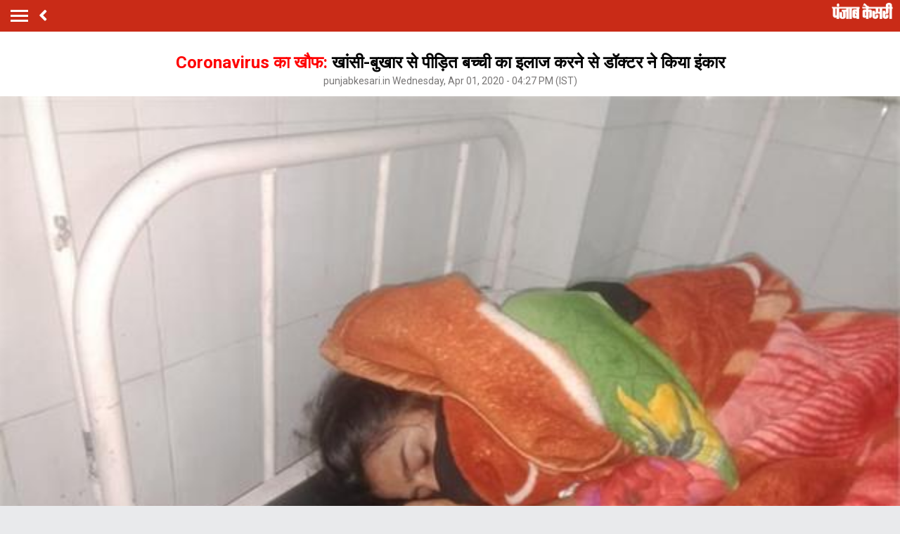

--- FILE ---
content_type: text/html; charset=utf-8
request_url: https://m.punjab.punjabkesari.in/punjab/news/civil-hospital-doctor-refuses-to-treat-a-girl-suffering-from-cough-and-fever-1146156
body_size: 68322
content:
<!doctype html>
<html>
<head>

    <title>Coronavirus का खौफ: खांसी-बुखार से पीड़ित बच्ची का इलाज करने से डॉक्टर ने किया इंकार - civil hospital doctor refuses to treat a girl suffering from cough and fever-mobile</title> <meta name="description" content="सरकारी अस्पताल से प्राप्त जानकारी के अनुसार 15 साल की लड़की नवजोत कौर पुत्री गुरमीत सिंह निवासी गांव थराज आज सुबह बुखार, खांसी और जुकाम की शिकायत लेकर जब सरकारी...." /><meta name="news_keywords" content="Civil hospital, doctor, refuse, treatment, girl, suffer, cough, fever, punjab hindi news, moga hindi news, moga kesari, punjab kesari, daily hindi news, latest hindi news" /><meta name="keywords" content="Civil hospital, doctor, refuse, treatment, girl, suffer, cough, fever, punjab hindi news, moga hindi news, moga kesari, punjab kesari, daily hindi news, latest hindi news" /><meta property="og:url" content="https://punjab.punjabkesari.in/punjab/news/civil-hospital-doctor-refuses-to-treat-a-girl-suffering-from-cough-and-fever-1146156" /><meta property="og:title" content="Coronavirus का खौफ: खांसी-बुखार से पीड़ित बच्ची का इलाज करने से डॉक्टर ने किया इंकार - mobile"/><meta property="og:image" content="https://static.punjabkesari.in/multimedia/2020_4image_15_25_04950083226.jpg" /><meta property="og:description" content="सरकारी अस्पताल से प्राप्त जानकारी के अनुसार 15 साल की लड़की नवजोत कौर पुत्री गुरमीत सिंह निवासी गांव थराज आज सुबह बुखार, खांसी और जुकाम की शिकायत लेकर जब सरकारी...." /><meta property="og:type" content="website" /><meta property="og:site_name" content="punjabkesari" /><link rel="canonical" href=https://punjab.punjabkesari.in/punjab/news/civil-hospital-doctor-refuses-to-treat-a-girl-suffering-from-cough-and-fever-1146156 /><link rel="amphtml" href=https://m.punjab.punjabkesari.in/punjab/news/civil-hospital-doctor-refuses-to-treat-a-girl-suffering-from-cough-and-fever-1146156?amp /><meta property="article:published_time" content="2020-04-01T15:28:30+05:30" /><link rel="alternate" media="only screen and (max-width: 640px)" href=https://m.punjab.punjabkesari.in/punjab/news/civil-hospital-doctor-refuses-to-treat-a-girl-suffering-from-cough-and-fever-1146156><meta property="article:modified_time" content="2020-04-01T16:27:35+05:30" /><meta property="article:section" content="पंजाब" /><meta property="twitter:card" content="summary" /><meta property="twitter:site" content="@punjabkesari" /><meta property="twitter:title" content="Coronavirus का खौफ: खांसी-बुखार से पीड़ित बच्ची का इलाज करने से डॉक्टर ने किया इंकार" /><meta property="twitter:description" content="सरकारी अस्पताल से प्राप्त जानकारी के अनुसार 15 साल की लड़की नवजोत कौर पुत्री गुरमीत सिंह निवासी गांव थराज आज सुबह बुखार, खांसी और जुकाम की शिकायत लेकर जब सरकारी...." />
        <meta property="article:tag" content="Civil hospital" />
        <meta property="article:tag" content="doctor" />
        <meta property="article:tag" content="refuse" />
        <meta property="article:tag" content="treatment" />
        <meta property="article:tag" content="girl" />
        <meta property="article:tag" content="suffer" />
        <meta property="article:tag" content="cough" />
        <meta property="article:tag" content="fever" />
        <meta property="article:tag" content="punjab hindi news" />
        <meta property="article:tag" content="moga hindi news" />
        <meta property="article:tag" content="moga kesari" />
        <meta property="article:tag" content="punjab kesari" />
        <meta property="article:tag" content="daily hindi news" />
        <meta property="article:tag" content="latest hindi news" />
    <meta http-equiv="ScreenOrientation" content="autoRotate:disabled">
    <meta name="google-site-verification" content="hjhNb-EZewADcdxjFXXa_Lbqg4HJFbzh4n-3VN4WE6s" />
    <meta http-equiv="Content-Type" content="text/html; charset=utf-8" />
    <link href="https://fonts.googleapis.com/css?family=Roboto:200,300,400,500,700" rel="stylesheet">
    <!-- <link href="https://fonts.googleapis.com/css?family=Khula:400,700" rel="stylesheet"> -->
    <link rel="stylesheet" href="https://use.fontawesome.com/releases/v5.6.1/css/all.css" integrity="sha384-gfdkjb5BdAXd+lj+gudLWI+BXq4IuLW5IT+brZEZsLFm++aCMlF1V92rMkPaX4PP" crossorigin="anonymous">
    <link rel="stylesheet" href="https://static.punjabkesari.in/pwa/css/jquery.mCustomScrollbar.min.css" />

    <meta name="viewport" content="width=device-width,minimum-scale=1,initial-scale=1 user-scalable=0">

    <script async src="//platform.twitter.com/widgets.js" charset="utf-8"></script>
    <script src="https://static.punjabkesari.in/pwa/js/jquery-2.2.4.min.js" type="text/javascript"></script>
    <script>var dataLayer = dataLayer ? dataLayer : [];</script>
    <script src="https://static.punjabkesari.in/pwa/js/mWebDL.js" type="text/javascript"></script>
    <link rel="stylesheet" href="https://static.punjabkesari.in/pwa/css/hypo.css" />
    <script data-ad-client="ca-pub-5166187966849033" async src="https://pagead2.googlesyndication.com/pagead/js/adsbygoogle.js"></script>
    <!-- Google Tag Manager -->
    <script>
        (function (w, d, s, l, i) {
            w[l] = w[l] || []; w[l].push({
                'gtm.start':
                    new Date().getTime(), event: 'gtm.js'
            }); var f = d.getElementsByTagName(s)[0],
                j = d.createElement(s), dl = l != 'dataLayer' ? '&l=' + l : ''; j.async = true; j.src =
                    'https://www.googletagmanager.com/gtm.js?id=' + i + dl; f.parentNode.insertBefore(j, f);
        })(window, document, 'script', 'dataLayer', 'GTM-TPWTG5R');

        function customSharing(url) {
            var url = new String(url);
            window.open(url, "share_dialog", "width=400,height=336");
        }
    </script>
    <!-- End Google Tag Manager -->
    <!--izotoo 26102020-->
    <script>
        window._izq = window._izq || []; window._izq.push(["init"]);
    </script>
    <script src="https://cdn.izooto.com/scripts/8d31063b8d71e4511fa2380c74243c9fa8bb13a7.js"></script>
    <!--Izotoo End-->
    <script src="https://m.punjab.punjabkesari.in/topad.json"></script>
    <!-- Global site tag (gtag.js) - Google Analytics -->


    <script>
        $(document).ready(function () {
            if ('serviceWorker' in navigator && 'PushManager' in window) {
                (function () {
                    navigator.serviceWorker.register('https://m.punjab.punjabkesari.in/sw.js').then(function (registration) {
                        //Registration was successful
                        console.log('ServiceWorker registration successful with scope: ', registration.scope);
                        swRegistration = registration;
                    }, function (err) {
                        console.log('ServiceWorker registration failed: ', err);
                    });
                    // Subscribe to receive message from service worker
                })();
            } else {
                console.log("Service Worker Not Supported!");
            }
        });



        (function (d, s, id) {
            var js, fjs = d.getElementsByTagName(s)[0];
            if (d.getElementById(id)) return;
            js = d.createElement(s); js.id = id;
            js.src = 'https://connect.facebook.net/en_US/sdk.js#xfbml=1&version=v2.11&appId=205275096202503';
            fjs.parentNode.insertBefore(js, fjs);
        }(document, 'script', 'facebook-jssdk'));
    </script>
    <script async src="https://securepubads.g.doubleclick.net/tag/js/gpt.js"></script>
    <script>
        window.googletag = window.googletag || { cmd: [] };
        googletag.cmd.push(function () {
            googletag.defineSlot('/15415905/pk_pwa_Story_1', [[336, 280], [320, 100], [300, 250]], 'div-gpt-ad-1561627009002-0').addService(googletag.pubads());
            googletag.defineSlot('/15415905/pk_pwa_story_2', [[320, 100], [300, 250], [336, 280]], 'div-gpt-ad-1561627150276-0').addService(googletag.pubads());
            googletag.defineSlot('/15415905/pk_pwa_story_3', [[336, 280], [300, 250], [320, 100]], 'div-gpt-ad-1561627247669-0').addService(googletag.pubads());
            //googletag.defineSlot('/15415905/Mobile1x1', [1, 1], 'div-gpt-ad-1566806676146-0').addService(googletag.pubads());
            googletag.defineOutOfPageSlot('/15415905/Mobile_1x1_2', 'div-gpt-ad-1605692779382-0').addService(googletag.pubads());
            googletag.defineSlot('/15415905/belowarticlepk', [[300, 250], [336, 280]], 'div-gpt-ad-1624602888247-0').addService(googletag.pubads());
            //googletag.defineOutOfPageSlot('/15415905/1x1MidArticle', 'div-gpt-ad-1647443007629-0').addService(googletag.pubads());
            googletag.defineSlot('/15415905/1x1_pkjb_2025', [1, 1], 'div-gpt-ad-1752049560957-0').addService(googletag.pubads()); //Added Kajal 9-7-2025 Mailed by Vijaynder Sir
            googletag.pubads().enableSingleRequest();
            googletag.pubads().collapseEmptyDivs();
            googletag.enableServices();
        });
    </script>
    <!--Comscore Tag Start -->
    <script>
        var _comscore = _comscore || [];
        _comscore.push({ c1: "2", c2: "21043170" });
        (function () {
            var s = document.createElement("script"), el = document.getElementsByTagName("script")[0]; s.async = true;
            s.src = "https://sb.scorecardresearch.com/cs/21043170/beacon.js";
            el.parentNode.insertBefore(s, el);
        })();
    </script>
    <noscript>
        <img src="https://sb.scorecardresearch.com/p?c1=2&c2=21043170&cv=2.0&cj=1" />
    </noscript>
    <!--Comscore Tag End -->

    <script async src="https://pagead2.googlesyndication.com/pagead/js/adsbygoogle.js?client=ca-pub-7231455132334579"
            crossorigin="anonymous"></script>

        
</head>
<style type="text/css">
    .backdrcss {
        background: #000;
        position: fixed;
        display: none;
        top: 0;
        bottom: 0;
        left: 0;
        opacity: .7;
        right: 0;
        z-index: 999
    }

    .bottomfixednews {
        display: none;
        background: #f9f9f9;
        border-top-right-radius: 35px;
        border-top-left-radius: 35px;
        position: fixed;
        left: 0;
        right: 0;
        max-width: 600px;
        bottom: 0;
        margin: auto;
        z-index: 9999;
        height: 70%;
        overflow: scroll;
        padding: 20px;
        padding-top: 40px
    }

        .bottomfixednews .newslists a:nth-child(odd) {
            margin-right: 4%
        }

        .bottomfixednews .newsblocks {
            width: 48%;
            float: left;
            box-shadow: 0 0 5px 3px rgb(0 0 0 / 5%);
            background: #fff;
            border-radius: 5px;
            overflow: hidden;
            margin-bottom: 25px
        }

            .bottomfixednews .newsblocks img {
                width: 100%
            }

            .bottomfixednews .newsblocks p {
                font-size: 14px;
                line-height: 23px;
                margin: 0;
                padding: 5px;
                color: #000
            }

    .closeic {
        position: absolute;
        top: 10px;
        width: 25px;
        right: 13px;
        text-align: center;
        height: 25px;
        border-radius: 50%;
        font-size: 15px;
        color: #f70000;
        background: 0 0;
        box-shadow: 0 1px 5px 0 #a5a5a5;
        border: none
    }

    .slidercustom {
        display: inline-block
    }

        .slidercustom p {
            color: #000;
            font-weight: 600;
            margin: 0;
            font-size: 14px;
            max-width: 180px;
            height: 56px;
            overflow: hidden
        }

        .slidercustom img {
            max-width: 70px;
            margin-left: 10px;
            height: 50px
        }

        .slidercustom a {
            display: flex;
            background: #fff;
            padding: 10px 15px;
            text-align: left;
            align-items: center;
            box-shadow: 0 0 8px 1px #989a9c;
            font-size: 12px;
            margin: 10px
        }

    .swiper-container {
        width: 100%;
        height: 100%;
        overflow: hidden;
        border-radius: 4px
    }

    .swiper-slide {
        text-align: center;
        font-size: 32px;
        color: #fff;
        cursor: grab;
        display: -webkit-box;
        display: -ms-flexbox;
        display: -webkit-flex;
        display: flex;
        -webkit-box-pack: center;
        -ms-flex-pack: center;
        -webkit-justify-content: center;
        justify-content: center;
        -webkit-box-align: center;
        -ms-flex-align: center;
        -webkit-align-items: center;
        align-items: center
    }

    .mostreadn {
        clear: both;
        padding: 12px 20px;
        background: #f5f5f5;
        display: none
    }

    .swiper-button-next {
        align-items: center;
        display: flex;
        padding: 10px;
        font-size: 24px
    }

    .swaps {
        margin: 0 auto;
        width: 95%;
        display: none
    }

    .swiper-wrapper {
        display: inline-flex
    }

    body {
        font-size: 14px;
        text-decoration: none;
        padding: 0;
        margin: 0;
        font-family: Roboto;
        background: #e9eaec;
    }

    .maincontainer {
        display: inline-block;
        width: 100%;
    }

    .fixpositon {
        position: fixed;
        left: 0;
        right: 0;
        top: 0;
        bottom: 0;
    }

    .mCSB_inside > .mCSB_container {
        margin-right: 0px;
    }

    .sidebardrop .mCSB_draggerContainer {
        opacity: 0;
        visibility: hidden;
    }

    a {
        text-decoration: none;
    }

    .topheader {
        width: 100%;
        float: left;
        background: #c92b17;
        padding: 4px 0;
    }

    .togglebar {
        cursor: pointer;
        float: left;
        width: 25px;
        padding: 5px;
        margin: 5px 0;
    }

        .togglebar span {
            width: 100%;
            float: left;
            height: 3px;
            margin-bottom: 4px;
            background: #fff;
        }

            .togglebar span:last-child {
                margin-bottom: 0;
            }

    .container-fluid {
        padding: 0 10px;
    }

    /******** sidebar*********/

    header {
        float: left;
        width: 100%;
    }

    .sidebardrop {
        width: 75%;
        color: #fff;
        position: fixed;
        padding-top: 5px;
        top: 0;
        left: -100%;
        right: 0;
        background: #333;
        bottom: 0;
        height: auto;
        transition: all 0.3s ease;
        -webkit-transition: all 0.3s ease;
        -moz-transition: all 0.3s ease;
        -ms-transition: all 0.3s ease;
        -o-transition: all 0.3s ease;
        z-index: 9;
    }

        .sidebardrop .cross {
            float: right;
            padding: 5px 20px 12px;
            font-size: 20px;
            color: #fff;
            cursor: pointer;
        }


    .sidebarIn {
        left: 0%;
    }

    .sidebarOut {
        left: -100%;
    }

    .ampimg {
        max-width: 100%;
        max-height: 100%;
    }


    .menubar {
        float: left;
        width: 100%;
        margin-bottom: 3.5em;
    }

    ul {
        padding: 0;
        margin: 0;
        list-style: none;
    }

    .menubar ul li {
        border-left: 5px solid transparent;
        padding: 0 15px;
    }

        .menubar ul li:last-child a {
            border-bottom: 1px solid #909090;
        }

        .menubar ul li a {
            padding: 15px 0px;
            font-size: 17px;
            color: #fff;
            display: inline-block;
            width: 100%;
            text-decoration: none;
            border-top: 1px solid #585858;
        }

            .menubar ul li a:visited,
            .menubar ul li a:active,
            .menubar ul li a:focus {
                background: transparent;
            }

        .menubar ul li.active {
            background: #777;
            outline: none;
            border-left: 5px solid #fe0003;
        }

        .menubar ul li a img,
        .menubar ul li a img {
            float: right;
            margin-right: 10px;
        }

    .sliderbar {
        display: inline-block;
        width: 100%;
        overflow-x: hidden;
        overflow-y: scroll;
        height: 100%;
    }
    /******** sidebar*********/
    /********Story page********/
    .storycount {
        display: inline-block;
        font-size: 16px;
        color: #fff;
        vertical-align: top;
        margin: 9px 0 0 12px;
    }

    .maincontainer {
        display: inline-block;
        width: 100%;
    }

    .storypage {
        display: inline-block;
        text-align: center;
        width: 100%;
        background: #fff;
    }

        .storypage img {
            display: inline-block;
            width: 100%;
        }

        .storypage h1 {
            font-size: 24px;
            text-align: center;
            color: #000;
            margin-bottom: 0;
            line-height: 30px;
            font-weight: bold;
            padding: 0 15px;
            margin-top: 1.2em;
        }

    .description {
        display: inline-block;
        width: 100%;
    }

        .description p {
            font-size: 18px;
            color: #000;
            text-align: justify;
            line-height: 26px;
            padding: 0 15px;
        }

    .backbtn {
        cursor: pointer;
        float: left;
        padding-top: 4px;
        margin-left: 10px;
        font-size: 25px;
        color: #fff;
    }

    .storypage > p {
        font-size: 14px;
        color: #777575;
        margin-top: 3px;
        padding: 0 15px;
    }

    .flright {
        float: right;
        margin-top: 8px;
        text-align: right;
    }

        .flright a {
            font-size: 15px;
            color: #fff;
            vertical-align: top;
            display: inline-block;
            float: right;
            margin-left: 10px;
        }

            .flright a > i {
                font-size: 25px;
                vertical-align: top;
                margin-top: -2px;
                margin-left: 5px;
            }

    .save_btn {
        background: transparent;
        border: none;
        display: inline-block;
        text-align: right;
        margin-left: 5px;
    }

    .socialicon {
        display: inline-block;
        width: 100%;
    }

        .socialicon ul li {
            display: inline-block;
            margin: 10px 5px 5px 5px;
        }

            .socialicon ul li a {
                font-size: 23px;
                color: #fff;
                width: 44px;
                height: 44px;
                line-height: 44px;
                display: inline-block;
                border-radius: 50%;
            }

            .socialicon ul li:nth-child(1) a {
                background: #4267b2;
            }

            .socialicon ul li:nth-child(2) a {
                background: #1c9cea;
            }

            .socialicon ul li:nth-child(3) a {
                background: #00e676;
            }

    .tag_section {
        float: left;
        width: 100%;
        text-align: left;
    }

        .tag_section ul {
            padding: 0 15px;
        }

        .tag_section li {
            display: inline-block;
            line-height: initial;
            margin-right: 5px;
            margin-bottom: 10px;
        }

            .tag_section li a {
                color: #6b6861;
                background: #eee;
                display: inline-block;
                padding: 1px 10px;
                border-radius: 50px;
                font-size: 12px;
            }

    .author_section {
        display: inline-block;
        float: left;
        margin-top: 1.5em;
        padding: 0 15px 20px;
    }

    .author_img {
        width: 45px;
        height: 45px;
        display: inline-block;
        border-radius: 50%;
        overflow: hidden;
        float: left;
    }

        .author_img img {
            width: 100%;
            height: 100%;
        }

    .author_desc {
        text-align: left;
        padding-left: 15px;
        float: left;
    }

        .author_desc h2 {
            margin: 0;
            font-size: 16px;
        }

        .author_desc p {
            margin-top: 2px;
            font-size: 13px;
        }

    .ad {
        text-align: center;
    }

    p img {
        width: 100% !important;
    }

    p iframe {
        width: 100% !important;
    }
    /********Story page********/

    /********newscard********/
    .newscard {
        display: inline-block;
        width: 100%;
        margin-top: 5px;
        text-align: left;
    }

        .newscard .cardview {
            display: inline-block;
            width: 100%;
            background: #fff;
            . text-decoration: none;
        }

    .cardview .timeupdata {
        font-size: 12px;
        float: left;
        color: #adaab2;
        text-decoration: none;
    }

    .cardview h2 {
        display: inline-block;
        vertical-align: top;
        margin: 0;
        background: #d8d4d4;
        padding: 3px 5px;
        text-decoration: none;
        color: #808080;
        font-size: 11px;
        margin-left: 10px;
        border-radius: 15px;
        font-weight: normal;
    }

    .cardview .container-fluid {
        margin-top: 10px;
        display: inline-block;
        width: 55%;
        float: left;
    }

        .cardview .container-fluid h3 {
            font-size: 16px;
            text-decoration: none;
            color: #333;
            text-decoration: none;
            max-height: 44px;
            line-height: 24px;
            overflow: hidden;
            padding-right: 5px;
        }

    .imgblock {
        display: inline-block;
        float: right;
        padding-right: 10px;
        vertical-align: top;
        margin-top: 20px;
    }

        .imgblock img {
            margin-right: 2px;
            max-height: 125px;
            /*width: 32%;*/
            display: inline-flex;
            max-width: 120px;
        }

    .sharesection {
        background: #fff;
        display: inline-block;
        width: 100%;
        padding: 10px 0;
    }

        .sharesection > ul {
            display: table;
            width: 100%;
        }

            .sharesection > ul > li {
                display: table-cell;
                text-align: center;
            }

        .sharesection li img {
            vertical-align: top;
            margin-right: 5px;
            max-width: 20px;
        }

        .sharesection li a {
            font-size: 15px;
            font-weight: bold;
            color: #7d7885;
        }

    .mCSB_inside > .mCSB_container {
        margin-right: 0px;
    }

    .sidebardrop .mCSB_draggerContainer {
        opacity: 0;
        visibility: hidden;
    }

    .mCSB_draggerContainer {
        opacity: 0;
    }

    .fixpositon {
        position: fixed;
        left: 0;
        right: 0;
        top: 0;
        bottom: 0;
    }

    .kesarilogo img {
        max-width: 87px;
        max-height: 23px;
    }





    .sharelink {
        position: relative;
    }

        .sharelink .shareli {
            width: 114px;
            position: absolute;
            border-radius: 5px;
            background: #fff;
            z-index: 999;
            text-align: left;
            padding: 10px;
            bottom: 29px;
            right: 12px;
            margin: auto;
            box-shadow: #00000057 0px -1px 8px 0px;
            display: none;
        }

            .sharelink .shareli li {
                margin: 0px 0 14px 0;
                width: 100%;
            }

                .sharelink .shareli li:last-child {
                    margin-bottom: 0px;
                }

                .sharelink .shareli li a {
                    color: #000;
                }

                    .sharelink .shareli li a i {
                        font-size: 22px;
                        color: #000;
                        float: right;
                    }

                    .sharelink .shareli li a .fa-facebook {
                        color: #3b5998;
                    }

                    .sharelink .shareli li a .fa-twitter {
                        color: #55acee;
                    }

                    .sharelink .shareli li a .fa-linkedin {
                        color: #0080b2;
                    }

                    .sharelink .shareli li a .fa-google-plus {
                        color: #dd4b39;
                    }

    /********newscard********/
</style>
<body onload="storyp('4/1/2020 4:27:35 PM', 'Punjab', '1146156','https://punjab.punjabkesari.in/punjab/news/civil-hospital-doctor-refuses-to-treat-a-girl-suffering-from-cough-and-fever-1146156', 'text', 'Wednesday', '16', 'Civil hospital, doctor, refuse, treatment, girl, suffer, cough, fever, punjab hindi news, moga hindi news, moga kesari, punjab kesari, daily hindi news, latest hindi news', 'Sunita sarangal', 'Punjab','168', '60', '230','civil hospital doctor refuses to treat a girl suffering from cough and fever')">
    <!-- Google Tag Manager (noscript) -->
    <noscript>
        <iframe src="https://www.googletagmanager.com/ns.html?id=GTM-TPWTG5R"
                height="0" width="0" style="display:none;visibility:hidden"></iframe>
    </noscript>
    <!-- End Google Tag Manager (noscript) -->

    <header>
        <nav class="topheader">
            <div class="container-fluid">
                <div class="togglebar">
                    <span></span>
                    <span></span>
                    <span></span>
                </div>
                <a itemprop="url" id="backlink" href="#" class="backbtn" onclick="goBack()"><i class="fas fa-angle-left"></i></a>
                <div id="dvhome" class="kesarilogo custlogg" onclick="logoPK()"><a style="float:right;" itemprop="url" href="https://m.punjabkesari.in" style="float:right;"><img alt="punjabkesari" src="/img/punjabkesari.png" width="228" height="61"></a></div>

                <p class="storycount"></p>
                    <div class="flright" id="dv_nextstory" style="display:none;">
                        <a itemprop="url" id="nxtlink" href="#">Next<i class="fas fa-angle-right"></i></a>
                    </div>
            </div>
        </nav>

        <!-- sidebar -->
        <div class="sidebardrop">
            <a itemprop="url" href="#" class="cross"><i class="fas fa-times"></i></a>
            <div class="sliderbar ">
                <div class="menubar">
                    <ul>


<li class="active"><a itemprop="url" href="https://m.punjabkesari.in/" onclick="hamburgerMenuPK('Home')">Home<img src="/img/r1.png" alt="Home"></a></li><li><a itemprop="url" href="https://m.punjabkesari.in/top-news" onclick="hamburgerMenuPK('Top News')">मुख्य खबरें<img src="/img/r1.png" alt="मुख्य खबरें"></a></li><li><a itemprop="url" href="https://m.punjabkesari.in/video" onclick="hamburgerMenuPK('Punjab Kesari TV')">Punjab Kesari TV<img src="/img/r1.png" alt="Punjab Kesari TV"></a></li><li><a itemprop="url" href="https://m.punjabkesari.in/national" onclick="hamburgerMenuPK('National')">देश<img src="/img/r1.png" alt="देश"></a></li><li><a itemprop="url" href="https://m.punjab.punjabkesari.in/" onclick="hamburgerMenuPK('Punjab')">पंजाब<img src="/img/r1.png" alt="पंजाब"></a></li><li><a itemprop="url" href="https://m.chandigarh.punjabkesari.in" onclick="hamburgerMenuPK('Chandigarh')">चंडीगढ़<img src="/img/r1.png" alt="चंडीगढ़"></a></li><li><a itemprop="url" href="https://m.himachal.punjabkesari.in/" onclick="hamburgerMenuPK('Himachal Pradesh')">हिमाचल प्रदेश<img src="/img/r1.png" alt="हिमाचल प्रदेश"></a></li><li><a itemprop="url" href="https://m.haryana.punjabkesari.in/" onclick="hamburgerMenuPK('Haryana')">हरियाणा<img src="/img/r1.png" alt="हरियाणा"></a></li><li><a itemprop="url" href="https://m.jammukashmir.punjabkesari.in" onclick="hamburgerMenuPK('Jammu Kashmir')">जम्मू कश्मीर<img src="/img/r1.png" alt="जम्मू कश्मीर"></a></li><li><a itemprop="url" href="https://m.up.punjabkesari.in/" onclick="hamburgerMenuPK('Uttar Pradesh')">उत्तर प्रदेश<img src="/img/r1.png" alt="उत्तर प्रदेश"></a></li><li><a itemprop="url" href="https://m.punjabkesari.in/national/delhi" onclick="hamburgerMenuPK('Delhi')">दिल्ली<img src="/img/r1.png" alt="दिल्ली"></a></li><li><a itemprop="url" href="https://m.rajasthan.punjabkesari.in" onclick="hamburgerMenuPK('Rajasthan')">राजस्थान<img src="/img/r1.png" alt="राजस्थान"></a></li><li><a itemprop="url" href="https://m.mp.punjabkesari.in/" onclick="hamburgerMenuPK('Madhya Pradesh')">मध्य प्रदेश<img src="/img/r1.png" alt="मध्य प्रदेश"></a></li><li><a itemprop="url" href="https://m.uttarakhand.punjabkesari.in" onclick="hamburgerMenuPK('Uttrakhand')">उत्तराखंड<img src="/img/r1.png" alt="उत्तराखंड"></a></li><li><a itemprop="url" href="https://bihar.punjabkesari.in/" onclick="hamburgerMenuPK('Bihar')">बिहार<img src="/img/r1.png" alt="बिहार"></a></li><li><a itemprop="url" href="https://m.gadget.punjabkesari.in/" onclick="hamburgerMenuPK('Gadgets')">Gadgets<img src="/img/r1.png" alt="Gadgets"></a></li><li><a itemprop="url" href="https://m.gadget.punjabkesari.in/automobile" onclick="hamburgerMenuPK('Automobile')">ऑटोमोबाइल<img src="/img/r1.png" alt="ऑटोमोबाइल"></a></li><li><a itemprop="url" href="https://m.punjabkesari.in/education-and-jobs" onclick="hamburgerMenuPK('education and jobs')">शिक्षा/नौकरी<img src="/img/r1.png" alt="शिक्षा/नौकरी"></a></li><li><a itemprop="url" href="https://m.sports.punjabkesari.in/" onclick="hamburgerMenuPK('Sports')">खेल<img src="/img/r1.png" alt="खेल"></a></li><li><a itemprop="url" href="https://bollywood.punjabkesari.in/" onclick="hamburgerMenuPK('Entertainment')">मनोरंजन<img src="/img/r1.png" alt="मनोरंजन"></a></li><li><a itemprop="url" href="https://m.punjabkesari.in/jharkhand" onclick="hamburgerMenuPK('Jharkhand')">झारखंड<img src="/img/r1.png" alt="झारखंड"></a></li><li><a itemprop="url" href="https://m.punjabkesari.in/international" onclick="hamburgerMenuPK('International')">विदेश<img src="/img/r1.png" alt="विदेश"></a></li><li><a itemprop="url" href="https://m.punjabkesari.in/business" onclick="hamburgerMenuPK('Business')">बिज़नेस<img src="/img/r1.png" alt="बिज़नेस"></a></li><li><a itemprop="url" href="https://m.punjabkesari.in/dharm" onclick="hamburgerMenuPK('Dharm')">धर्म/कुंडली टीवी<img src="/img/r1.png" alt="धर्म/कुंडली टीवी"></a></li><li><a itemprop="url" href="https://m.nari.punjabkesari.in/" onclick="hamburgerMenuPK('Nari')">नारी<img src="/img/r1.png" alt="नारी"></a></li><li><a itemprop="url" href="https://m.punjabkesari.in/blogs" onclick="hamburgerMenuPK('Blogs')">Opinion<img src="/img/r1.png" alt="Opinion"></a></li><li><a itemprop="url" href="https://m.punjabkesari.in/article" onclick="hamburgerMenuPK('article')">Editorial<img src="/img/r1.png" alt="Editorial"></a></li><li><a itemprop="url" href="https://m.punjabkesari.in/gallery" onclick="hamburgerMenuPK('Photos')">Photos<img src="/img/r1.png" alt="Photos"></a></li><li><a itemprop="url" href="https://m.punjabkesari.in/viral-stories" onclick="hamburgerMenuPK('Viral Stories')">Viral Stories<img src="/img/r1.png" alt="Viral Stories"></a></li><li><a itemprop="url" href="https://m.punjabkesari.in/yum" onclick="hamburgerMenuPK('Yum')">Yum<img src="/img/r1.png" alt="Yum"></a></li><li><a itemprop="url" href="https://m.punjabkesari.in/health-plus" onclick="hamburgerMenuPK('Health Plus')">Health +<img src="/img/r1.png" alt="Health +"></a></li><li><a itemprop="url" href="https://m.punjabkesari.in/notification" onclick="hamburgerMenuPK('Notification Hub')">Notification Hub<img src="/img/r1.png" alt="Notification Hub"></a></li><li><a itemprop="url" href="https://epaper.punjabkesari.in/" onclick="hamburgerMenuPK('Epaper')">Epaper<img src="/img/r1.png" alt="Epaper"></a></li><li><a itemprop="url" href="" onclick="hamburgerMenuPK('Settings')">Settings<img src="/img/r1.png" alt="Settings"></a></li><li><a itemprop="url" href="https://m.punjabkesari.in/contactus">Contact Us<img itemprop="image" src="https://static.punjabkesari.in/pwa/r1.png" alt="Contact Us"></a></li>                    </ul>
                </div>

            </div>
        </div>
        <!-- sidebar -->
    </header>

    <div class="maincontainer storypage">
<div class="ad">
    <!-- /15415905/1x1_pkjb_2025 -->
    <div id='div-gpt-ad-1752049560957-0'>
        <script>
            googletag.cmd.push(function() { googletag.display('div-gpt-ad-1752049560957-0'); });
        </script>
    </div>
</div>
        <div id="cus_ban" class="ad"> </div>
        <!--breadcums -->
        <div class="storyinnerclass" id="brdcum">
            <div class="container-fluid ">
                <ul>
                    <li><a href="https://m.punjabkesari.in/">Home</a> <i class="fas fa-angle-right"></i></li>


                </ul>
            </div>
        </div>
        <!--breadcums END -->
        <div class="storypage">
            <h1><span style="color:red;">Coronavirus का खौफ: </span>खांसी-बुखार से पीड़ित बच्ची का इलाज करने से डॉक्टर ने किया इंकार </h1>
            <p itemprop="uploadtime">punjabkesari.in Wednesday, Apr 01, 2020 - 04:27 PM (IST)</p>
                <img itemprop="image" src="https://static.punjabkesari.in/multimedia/2020_4image_15_25_04950083226.jpg" layout="responsive" />
            <div class="socialicon">
                <ul>
                    <li><a itemprop="url" href="https://www.facebook.com/sharer/sharer.php?u=https://punjab.punjabkesari.in/punjab/news/civil-hospital-doctor-refuses-to-treat-a-girl-suffering-from-cough-and-fever-1146156" onclick="clickOnSocialShare('Facebook','4/1/2020 4:27:35 PM','Punjab','1146156','https://punjab.punjabkesari.in/punjab/news/civil-hospital-doctor-refuses-to-treat-a-girl-suffering-from-cough-and-fever-1146156','text', 'Wednesday','16','Civil hospital, doctor, refuse, treatment, girl, suffer, cough, fever, punjab hindi news, moga hindi news, moga kesari, punjab kesari, daily hindi news, latest hindi news','Sunita sarangal','Punjab','168','60','230', 'civil hospital doctor refuses to treat a girl suffering from cough and fever')"><i class="fab fa-facebook-f"></i></a></li>
                    <li><a itemprop="url" href="https://twitter.com/share?text=Coronavirus का खौफ: खांसी-बुखार से पीड़ित बच्ची का इलाज करने से डॉक्टर ने किया इंकार&url=https://punjab.punjabkesari.in/punjab/news/civil-hospital-doctor-refuses-to-treat-a-girl-suffering-from-cough-and-fever-1146156" onclick="clickOnSocialShare('Twitter','4/1/2020 4:27:35 PM','Punjab','1146156','https://punjab.punjabkesari.in/punjab/news/civil-hospital-doctor-refuses-to-treat-a-girl-suffering-from-cough-and-fever-1146156','text', 'Wednesday','16','Civil hospital, doctor, refuse, treatment, girl, suffer, cough, fever, punjab hindi news, moga hindi news, moga kesari, punjab kesari, daily hindi news, latest hindi news','Sunita sarangal','Punjab','168','60','230', 'civil hospital doctor refuses to treat a girl suffering from cough and fever')"><i class="fab fa-twitter"></i></a></li>
                    <li><a itemprop="url" href="https://api.whatsapp.com/send?text=Coronavirus का खौफ: खांसी-बुखार से पीड़ित बच्ची का इलाज करने से डॉक्टर ने किया इंकार-https://punjab.punjabkesari.in/punjab/news/civil-hospital-doctor-refuses-to-treat-a-girl-suffering-from-cough-and-fever-1146156" onclick="clickOnSocialShare('Whatsapp','4/1/2020 4:27:35 PM','Punjab','1146156','https://punjab.punjabkesari.in/punjab/news/civil-hospital-doctor-refuses-to-treat-a-girl-suffering-from-cough-and-fever-1146156','text', 'Wednesday','16','Civil hospital, doctor, refuse, treatment, girl, suffer, cough, fever, punjab hindi news, moga hindi news, moga kesari, punjab kesari, daily hindi news, latest hindi news','Sunita sarangal','Punjab','168','60','230', 'civil hospital doctor refuses to treat a girl suffering from cough and fever')"><i class="fab fa-whatsapp"></i></a></li>
                </ul>
            </div>
            <div class="ad">
                <!-- /15415905/pk_pwa_story_2 -->
                <div id='div-gpt-ad-1561627150276-0'>
                    <script>
                        googletag.cmd.push(function () { googletag.display('div-gpt-ad-1561627150276-0'); });
                    </script>
                </div>
            </div>
            <div class="description">

                <p style="text-align:justify"><strong>मोगा(संजीव):</strong> सरकारी अस्पताल से प्राप्त जानकारी के अनुसार 15 साल की लड़की नवजोत कौर पुत्री गुरमीत सिंह निवासी गांव थराज आज सुबह बुखार, खांसी और जुकाम की शिकायत लेकर जब सरकारी अस्पताल पहुंची तो सरकारी अस्पताल का कोई भी कर्मचारी उसके नजदीक जाने को तैयार नहीं था। नवजोत कौर की माता ने बताया कि आज सुबह से ही उसकी बेटी को बहुत तेज बुखार है और उसे 1 घंटे के बाद खांसी लगातार चल रही है, जिस कारण उसके दिल में भी काफी दर्द हो रहा है। नवजोत कौर एक कबड्डी खिलाड़ी है, लेकिन एमरजैंसी विभाग का कोई भी डॉक्टर उसकी ओर ध्यान नहीं दे रहा।</p>

<p style="text-align:justify">जब संपादक ने एमरजैंसी विभाग में मौजूद महिला डॉक्टर और कंपाउंडर से इस संबंधी बात की तो उन्होंने कहा कि आपको कुछ कहने की जरूरत नहीं है, हम अपना कार्य कर रहे हैं और इस रोग से संबंधित डॉक्टर को सूचना दे दी गई है। बता दें कि आज के समय में ऐसी बीमार छोटी बच्ची का इलाज तो सरकारी अस्पताल को तुरंत करना चाहिए क्योंकि इससे कई ओर जिंदगियों को भी खतरा हो सकता है। इस संबंधी 3 बार डी.सी. सन्दीप हंस को फोन पर संपर्क करने की कोशिश की गई तो उनके पी.ए. ने बताया कि कोरोना वायरस संबंधी सभी डॉक्टरों के साथ डी.सी. की बैठक चल रही है। जब बैठक समाप्त होगी तो उनसे आपकी बात करवा दी जाएगी।</p>
                <br />
            </div>

            <div class="tag_section">
                <ul>
                        <li><a itemprop="url" onclick="articleTag2('Civil hospital','4/1/2020 4:27:35 PM','Punjab','1146156','https://punjab.punjabkesari.in/punjab/news/civil-hospital-doctor-refuses-to-treat-a-girl-suffering-from-cough-and-fever-1146156','text', 'Wednesday','16','Civil hospital, doctor, refuse, treatment, girl, suffer, cough, fever, punjab hindi news, moga hindi news, moga kesari, punjab kesari, daily hindi news, latest hindi news','Sunita sarangal','Punjab','168','60','230', 'civil hospital doctor refuses to treat a girl suffering from cough and fever')" href="https://m.punjab.punjabkesari.in/tags/civil-hospital">Civil hospital</a></li>
                        <li><a itemprop="url" onclick="articleTag2('doctor','4/1/2020 4:27:35 PM','Punjab','1146156','https://punjab.punjabkesari.in/punjab/news/civil-hospital-doctor-refuses-to-treat-a-girl-suffering-from-cough-and-fever-1146156','text', 'Wednesday','16','Civil hospital, doctor, refuse, treatment, girl, suffer, cough, fever, punjab hindi news, moga hindi news, moga kesari, punjab kesari, daily hindi news, latest hindi news','Sunita sarangal','Punjab','168','60','230', 'civil hospital doctor refuses to treat a girl suffering from cough and fever')" href="https://m.punjab.punjabkesari.in/tags/doctor"> doctor</a></li>
                        <li><a itemprop="url" onclick="articleTag2('refuse','4/1/2020 4:27:35 PM','Punjab','1146156','https://punjab.punjabkesari.in/punjab/news/civil-hospital-doctor-refuses-to-treat-a-girl-suffering-from-cough-and-fever-1146156','text', 'Wednesday','16','Civil hospital, doctor, refuse, treatment, girl, suffer, cough, fever, punjab hindi news, moga hindi news, moga kesari, punjab kesari, daily hindi news, latest hindi news','Sunita sarangal','Punjab','168','60','230', 'civil hospital doctor refuses to treat a girl suffering from cough and fever')" href="https://m.punjab.punjabkesari.in/tags/refuse"> refuse</a></li>
                        <li><a itemprop="url" onclick="articleTag2('treatment','4/1/2020 4:27:35 PM','Punjab','1146156','https://punjab.punjabkesari.in/punjab/news/civil-hospital-doctor-refuses-to-treat-a-girl-suffering-from-cough-and-fever-1146156','text', 'Wednesday','16','Civil hospital, doctor, refuse, treatment, girl, suffer, cough, fever, punjab hindi news, moga hindi news, moga kesari, punjab kesari, daily hindi news, latest hindi news','Sunita sarangal','Punjab','168','60','230', 'civil hospital doctor refuses to treat a girl suffering from cough and fever')" href="https://m.punjab.punjabkesari.in/tags/treatment"> treatment</a></li>
                        <li><a itemprop="url" onclick="articleTag2('girl','4/1/2020 4:27:35 PM','Punjab','1146156','https://punjab.punjabkesari.in/punjab/news/civil-hospital-doctor-refuses-to-treat-a-girl-suffering-from-cough-and-fever-1146156','text', 'Wednesday','16','Civil hospital, doctor, refuse, treatment, girl, suffer, cough, fever, punjab hindi news, moga hindi news, moga kesari, punjab kesari, daily hindi news, latest hindi news','Sunita sarangal','Punjab','168','60','230', 'civil hospital doctor refuses to treat a girl suffering from cough and fever')" href="https://m.punjab.punjabkesari.in/tags/girl"> girl</a></li>
                        <li><a itemprop="url" onclick="articleTag2('suffer','4/1/2020 4:27:35 PM','Punjab','1146156','https://punjab.punjabkesari.in/punjab/news/civil-hospital-doctor-refuses-to-treat-a-girl-suffering-from-cough-and-fever-1146156','text', 'Wednesday','16','Civil hospital, doctor, refuse, treatment, girl, suffer, cough, fever, punjab hindi news, moga hindi news, moga kesari, punjab kesari, daily hindi news, latest hindi news','Sunita sarangal','Punjab','168','60','230', 'civil hospital doctor refuses to treat a girl suffering from cough and fever')" href="https://m.punjab.punjabkesari.in/tags/suffer"> suffer</a></li>
                        <li><a itemprop="url" onclick="articleTag2('cough','4/1/2020 4:27:35 PM','Punjab','1146156','https://punjab.punjabkesari.in/punjab/news/civil-hospital-doctor-refuses-to-treat-a-girl-suffering-from-cough-and-fever-1146156','text', 'Wednesday','16','Civil hospital, doctor, refuse, treatment, girl, suffer, cough, fever, punjab hindi news, moga hindi news, moga kesari, punjab kesari, daily hindi news, latest hindi news','Sunita sarangal','Punjab','168','60','230', 'civil hospital doctor refuses to treat a girl suffering from cough and fever')" href="https://m.punjab.punjabkesari.in/tags/cough"> cough</a></li>
                        <li><a itemprop="url" onclick="articleTag2('fever','4/1/2020 4:27:35 PM','Punjab','1146156','https://punjab.punjabkesari.in/punjab/news/civil-hospital-doctor-refuses-to-treat-a-girl-suffering-from-cough-and-fever-1146156','text', 'Wednesday','16','Civil hospital, doctor, refuse, treatment, girl, suffer, cough, fever, punjab hindi news, moga hindi news, moga kesari, punjab kesari, daily hindi news, latest hindi news','Sunita sarangal','Punjab','168','60','230', 'civil hospital doctor refuses to treat a girl suffering from cough and fever')" href="https://m.punjab.punjabkesari.in/tags/fever"> fever</a></li>
                        <li><a itemprop="url" onclick="articleTag2('punjab hindi news','4/1/2020 4:27:35 PM','Punjab','1146156','https://punjab.punjabkesari.in/punjab/news/civil-hospital-doctor-refuses-to-treat-a-girl-suffering-from-cough-and-fever-1146156','text', 'Wednesday','16','Civil hospital, doctor, refuse, treatment, girl, suffer, cough, fever, punjab hindi news, moga hindi news, moga kesari, punjab kesari, daily hindi news, latest hindi news','Sunita sarangal','Punjab','168','60','230', 'civil hospital doctor refuses to treat a girl suffering from cough and fever')" href="https://m.punjab.punjabkesari.in/tags/punjab-hindi-news"> punjab hindi news</a></li>
                        <li><a itemprop="url" onclick="articleTag2('moga hindi news','4/1/2020 4:27:35 PM','Punjab','1146156','https://punjab.punjabkesari.in/punjab/news/civil-hospital-doctor-refuses-to-treat-a-girl-suffering-from-cough-and-fever-1146156','text', 'Wednesday','16','Civil hospital, doctor, refuse, treatment, girl, suffer, cough, fever, punjab hindi news, moga hindi news, moga kesari, punjab kesari, daily hindi news, latest hindi news','Sunita sarangal','Punjab','168','60','230', 'civil hospital doctor refuses to treat a girl suffering from cough and fever')" href="https://m.punjab.punjabkesari.in/tags/moga-hindi-news"> moga hindi news</a></li>
                        <li><a itemprop="url" onclick="articleTag2('moga kesari','4/1/2020 4:27:35 PM','Punjab','1146156','https://punjab.punjabkesari.in/punjab/news/civil-hospital-doctor-refuses-to-treat-a-girl-suffering-from-cough-and-fever-1146156','text', 'Wednesday','16','Civil hospital, doctor, refuse, treatment, girl, suffer, cough, fever, punjab hindi news, moga hindi news, moga kesari, punjab kesari, daily hindi news, latest hindi news','Sunita sarangal','Punjab','168','60','230', 'civil hospital doctor refuses to treat a girl suffering from cough and fever')" href="https://m.punjab.punjabkesari.in/tags/moga-kesari"> moga kesari</a></li>
                        <li><a itemprop="url" onclick="articleTag2('punjab kesari','4/1/2020 4:27:35 PM','Punjab','1146156','https://punjab.punjabkesari.in/punjab/news/civil-hospital-doctor-refuses-to-treat-a-girl-suffering-from-cough-and-fever-1146156','text', 'Wednesday','16','Civil hospital, doctor, refuse, treatment, girl, suffer, cough, fever, punjab hindi news, moga hindi news, moga kesari, punjab kesari, daily hindi news, latest hindi news','Sunita sarangal','Punjab','168','60','230', 'civil hospital doctor refuses to treat a girl suffering from cough and fever')" href="https://m.punjab.punjabkesari.in/tags/punjab-kesari"> punjab kesari</a></li>
                        <li><a itemprop="url" onclick="articleTag2('daily hindi news','4/1/2020 4:27:35 PM','Punjab','1146156','https://punjab.punjabkesari.in/punjab/news/civil-hospital-doctor-refuses-to-treat-a-girl-suffering-from-cough-and-fever-1146156','text', 'Wednesday','16','Civil hospital, doctor, refuse, treatment, girl, suffer, cough, fever, punjab hindi news, moga hindi news, moga kesari, punjab kesari, daily hindi news, latest hindi news','Sunita sarangal','Punjab','168','60','230', 'civil hospital doctor refuses to treat a girl suffering from cough and fever')" href="https://m.punjab.punjabkesari.in/tags/daily-hindi-news"> daily hindi news</a></li>
                        <li><a itemprop="url" onclick="articleTag2('latest hindi news','4/1/2020 4:27:35 PM','Punjab','1146156','https://punjab.punjabkesari.in/punjab/news/civil-hospital-doctor-refuses-to-treat-a-girl-suffering-from-cough-and-fever-1146156','text', 'Wednesday','16','Civil hospital, doctor, refuse, treatment, girl, suffer, cough, fever, punjab hindi news, moga hindi news, moga kesari, punjab kesari, daily hindi news, latest hindi news','Sunita sarangal','Punjab','168','60','230', 'civil hospital doctor refuses to treat a girl suffering from cough and fever')" href="https://m.punjab.punjabkesari.in/tags/latest-hindi-news"> latest hindi news</a></li>
                </ul>
            </div>

            <h3 itemprop="name" class="mostreadn">सबसे ज्यादा पढ़े गए</h3>
            <!-- Swiper starts  -->
            <section class="swaps">
                <!--    <div class="swiper-button-next"><i class="fas fa-angle-left"></i></div> -->
                <div class="swiper-container">
                    <div class="swiper-wrapper">
                    </div>
                </div>
                <!-- <div class="swiper-button-next"><i class="fas fa-angle-right"></i></div> -->

            </section>
            <!-- Swiper Ends -->
                <div class="author_section">
                    <div class="author_img">
                        <img itemprop="image" src="http://static.punjabkesari.in/author/15_54_482953840246x0w.jpg" alt="" class="img-responsive">
                    </div>
                    <div class="author_desc">
                        <h2 itemprop="name">Edited By </h2>
                        <p itemprop="Editor">Sunita sarangal</p>
                    </div>
                </div>

            <div class="ad">
                <!-- /15415905/pk_pwa_story_3 -->
                <div id='div-gpt-ad-1561627247669-0'>
                    <script>
                        googletag.cmd.push(function () { googletag.display('div-gpt-ad-1561627247669-0'); });
                    </script>
                </div>
            </div>
        </div>

        <!--<div class="ad">-->
        <!-- /15415905/belowarticlepk -->
        <!--<div id='div-gpt-ad-1624602888247-0' style='min-width: 300px; min-height: 250px;'>
                <script>
                    googletag.cmd.push(function () { googletag.display('div-gpt-ad-1624602888247-0'); });
                </script>
            </div>
        </div>-->
        <div id="fbcomnt" style="width:100%">
            <div class="fb-comments" width="100%" data-href="https://punjab.punjabkesari.in/punjab/news/civil-hospital-doctor-refuses-to-treat-a-girl-suffering-from-cough-and-fever-1146156" data-numposts="5"></div>
            <div id="fb-root"></div>
        </div>


        <div class="ad">
            <!-- /15415905/Mobile_1x1_2 -->
            <div id='div-gpt-ad-1605692779382-0'>
                <script>
                    googletag.cmd.push(function () { googletag.display('div-gpt-ad-1605692779382-0'); });
                </script>
            </div>
        </div>

        <div>


           
        </div>
        <div>
                <h2>Related News</h2>
                    <div class="newscard">
                        <a href="https://m.punjab.punjabkesari.in/punjab/news/a-ransom-was-demanded-from-a-businessman-in-ludhiana-2274282" class="cardview">
                            <div class="container-fluid">

                                <h3 itemprop="title"> लुधियाना में रंगदारी का खौफ, व्यापारी से 10 करोड़ की मांग, पुलिस ने तेज की जांच</h3>
                            </div>
                            <div class="imgblock d">
                                <img itemprop="image" src="https://img.punjabkesari.in/multimedia/110/0/0X0/0/static.punjabkesari.in/2026_1image_10_02_56891133613-ll.jpg" alt="लुधियाना में रंगदारी का खौफ, व्यापारी से 10 करोड़ की मांग, पुलिस ने तेज की जांच" width="110" height="75" layout="responsive" />
                            </div>
                        </a>
                    </div>
                    <div class="newscard">
                        <a href="https://m.punjab.punjabkesari.in/punjab/news/gangster-money-prince-absconding-2277891" class="cardview">
                            <div class="container-fluid">

                                <h3 itemprop="title"> पुलिस की लापरवाही भारी, इलाज के दौरान गैं''गस्टर मनी प्रिंस फरार</h3>
                            </div>
                            <div class="imgblock d">
                                <img itemprop="image" src="https://img.punjabkesari.in/multimedia/110/0/0X0/0/static.punjabkesari.in/2026_1image_11_46_3961518417-ll.jpg" alt="पुलिस की लापरवाही भारी, इलाज के दौरान गैं''गस्टर मनी प्रिंस फरार" width="110" height="75" layout="responsive" />
                            </div>
                        </a>
                    </div>
                    <div class="newscard">
                        <a href="https://m.punjab.punjabkesari.in/punjab/news/the-ima-has-stepped-in-to-protest-against-the-fir-filed-against-doctors-2272954" class="cardview">
                            <div class="container-fluid">

                                <h3 itemprop="title"> Ludhiana: डॉक्टरों पर FIR के विरोध में मैदान में उतरी IMA, प्रशासन को दिखाया आईना</h3>
                            </div>
                            <div class="imgblock d">
                                <img itemprop="image" src="https://img.punjabkesari.in/multimedia/110/0/0X0/0/static.punjabkesari.in/2025_12image_10_24_109796301hospital-ll.jpg" alt="Ludhiana: डॉक्टरों पर FIR के विरोध में मैदान में उतरी IMA, प्रशासन को दिखाया आईना" width="110" height="75" layout="responsive" />
                            </div>
                        </a>
                    </div>
                    <div class="newscard">
                        <a href="https://m.punjab.punjabkesari.in/punjab/news/mankirat-aulakh-gifted-2-cars-to-kabaddi-players-flood-victims-2273865" class="cardview">
                            <div class="container-fluid">

                                <h3 itemprop="title"> मनकीरत औलख ने निभाया बाढ़ पीड़ितों से वादा, कबड्डी खिलाड़ियों को दी 2 कारें</h3>
                            </div>
                            <div class="imgblock d">
                                <img itemprop="image" src="https://img.punjabkesari.in/multimedia/110/0/0X0/0/static.punjabkesari.in/2026_1image_14_24_30870033740-ll.jpg" alt="मनकीरत औलख ने निभाया बाढ़ पीड़ितों से वादा, कबड्डी खिलाड़ियों को दी 2 कारें" width="110" height="75" layout="responsive" />
                            </div>
                        </a>
                    </div>
                    <div class="newscard">
                        <a href="https://m.punjab.punjabkesari.in/punjab/news/ludhiana-hospital-fir-2277834" class="cardview">
                            <div class="container-fluid">

                                <h3 itemprop="title"> Ludhiana: अस्पताल बंद करवाने की धमकी और 25 लाख की मांगी फिरौती, डॉक्टर के खिलाफ केस दर्ज</h3>
                            </div>
                            <div class="imgblock d">
                                <img itemprop="image" src="https://img.punjabkesari.in/multimedia/110/0/0X0/0/static.punjabkesari.in/2025_12image_10_24_109796301hospital-ll.jpg" alt="Ludhiana: अस्पताल बंद करवाने की धमकी और 25 लाख की मांगी फिरौती, डॉक्टर के खिलाफ केस दर्ज" width="110" height="75" layout="responsive" />
                            </div>
                        </a>
                    </div>
                    <div class="newscard">
                        <a href="https://m.punjabkesari.in/punjab/news/supreme-court-order-implemented-new-guidelines-issued-to-schools-for-the-safety-2273775" class="cardview">
                            <div class="container-fluid">

                                <h3 itemprop="title"> सुप्रीम कोर्ट का आदेश लागू, बच्चों की सुरक्षा के लिए स्कूलों को जारी हुए नए निर्देश</h3>
                            </div>
                            <div class="imgblock d">
                                <img itemprop="image" src="https://img.punjabkesari.in/multimedia/110/0/0X0/0/static.punjabkesari.in/2026_1image_12_55_55037626916-ll.jpg" alt="सुप्रीम कोर्ट का आदेश लागू, बच्चों की सुरक्षा के लिए स्कूलों को जारी हुए नए निर्देश" width="110" height="75" layout="responsive" />
                            </div>
                        </a>
                    </div>
                    <div class="newscard">
                        <a href="https://m.punjab.punjabkesari.in/punjab/news/a-neighbor-committed-an-obscene-act-with-a-7-year-old-girl-2272301" class="cardview">
                            <div class="container-fluid">

                                <h3 itemprop="title"> 7 साल की मासूम बच्ची के साथ पड़ोसी ने की अश्लील हरकत! पुलिस ने किया गिरफ्तार</h3>
                            </div>
                            <div class="imgblock d">
                                <img itemprop="image" src="https://img.punjabkesari.in/multimedia/110/0/0X0/0/static.punjabkesari.in/2025_12image_14_39_330212816rape-ll.jpg" alt="7 साल की मासूम बच्ची के साथ पड़ोसी ने की अश्लील हरकत! पुलिस ने किया गिरफ्तार" width="110" height="75" layout="responsive" />
                            </div>
                        </a>
                    </div>
                    <div class="newscard">
                        <a href="https://m.punjabkesari.in/punjab/news/punjab-cold-wave-school-holiday-2278609" class="cardview">
                            <div class="container-fluid">

                                <h3 itemprop="title"> पंजाब के स्कूलों में छुट्टियां बढ़ाने की मांग, ठिठुरते हुए स्कूल पहुंच रहे बच्चे</h3>
                            </div>
                            <div class="imgblock d">
                                <img itemprop="image" src="https://img.punjabkesari.in/multimedia/110/0/0X0/0/static.punjabkesari.in/2026_1image_11_29_117445586school-ll.jpg" alt="पंजाब के स्कूलों में छुट्टियां बढ़ाने की मांग, ठिठुरते हुए स्कूल पहुंच रहे बच्चे" width="110" height="75" layout="responsive" />
                            </div>
                        </a>
                    </div>
                    <div class="newscard">
                        <a href="https://m.punjab.punjabkesari.in/punjab/news/a-12-year-old-boy-has-mysteriously-disappeared-from-the-bikaner-express-train-2276911" class="cardview">
                            <div class="container-fluid">

                                <h3 itemprop="title"> बीकानेर एक्सप्रेस में 12 वर्षीय बच्चा रहस्यमयी ढंग से लापता, सदमे में परिवार</h3>
                            </div>
                            <div class="imgblock d">
                                <img itemprop="image" src="https://img.punjabkesari.in/multimedia/110/0/0X0/0/static.punjabkesari.in/2026_1image_14_29_09211154758-ll.jpg" alt="बीकानेर एक्सप्रेस में 12 वर्षीय बच्चा रहस्यमयी ढंग से लापता, सदमे में परिवार" width="110" height="75" layout="responsive" />
                            </div>
                        </a>
                    </div>
                    <div class="newscard">
                        <a href="https://m.punjab.punjabkesari.in/punjab/news/kite-flying-accident-2276074" class="cardview">
                            <div class="container-fluid">

                                <h3 itemprop="title"> पतंग उड़ाते समय 12 साल के बच्चे की मौ;त, माता-पिता का इकलौता बेटा था हरजोत</h3>
                            </div>
                            <div class="imgblock d">
                                <img itemprop="image" src="https://img.punjabkesari.in/multimedia/110/0/0X0/0/static.punjabkesari.in/2026_1image_17_28_05009269648-ll.jpg" alt="पतंग उड़ाते समय 12 साल के बच्चे की मौ;त, माता-पिता का इकलौता बेटा था हरजोत" width="110" height="75" layout="responsive" />
                            </div>
                        </a>
                    </div>
        </div>

    </div>

    <div class="ad">
        <!-- /15415905/pk_pwa_story_3 -->
        <div id='div-gpt-ad-1561627247669-0'>
            <script>
                googletag.cmd.push(function () { googletag.display('div-gpt-ad-1561627247669-0'); });
            </script>
        </div>
    </div>

    <br />

    <input type="text" id="txtcom" value="story" style="display:none;" />
    <input type="text" id="txtartname" value="civil hospital doctor refuses to treat a girl suffering from cough and fever" style="display:none;" />
    <script type="text/javascript" src="https://m.punjab.punjabkesari.in/js/swiper.js"></script>

   
</body>
<script src="https://m.punjab.punjabkesari.in/js/custombanner.js"></script>

<script src="https://ajax.googleapis.com/ajax/libs/jquery/3.3.1/jquery.min.js"></script>
<script src="/js/jquery.mCustomScrollbar.concat.min.js"></script>
<script>
    var swiper = new Swiper(".swiper-container", {
        slidesPerView: 1,
        spaceBetween: 0,
        loop: true,
        width: 300,
        navigation: {
            nextEl: ".swiper-button-next",
            prevEl: ".swiper-button-prev"
        }
    });
    swiper.once('slideChange', function () {
        mostRDSlide();
    });
    $(document).ready(function () {
        $(".togglebar").click(function () {
            $('.sidebardrop').addClass('sidebarIn');
            $('html').addClass('fixpositon');
            $('.topheader,.maincontainer,.citylist').addClass('blur');
        });

        $(".cross").click(function () {
            $('.sidebardrop').removeClass('sidebarIn');
            $('html').removeClass('fixpositon');
            $('.topheader,.maincontainer,.citylist').removeClass('blur');
        });

        $(".menubar ul li").click(function () {
            $('.menubar ul li').removeClass('active');
            $(this).addClass('active');
        });
        $(".citylist ul li").click(function () {
            $('.citylist ul li').removeClass('active');
            $(this).addClass('active');
        });


    });


    function goBack() {
        if (navigator.userAgent.indexOf("Safari") != -1) {
            history.go(-1); event.preventDefault();
        }
        else {
            window.history.back();
        }
    }

    $('.closeic').click(function () {
        $('.bottomfixednews,.backdrcss').hide();
    })

    function ShwRecom() { $('.bottomfixednews,.backdrcss').show(); disPopup(document.getElementById("txtartname").value); }
    function ShwMstView() { $('.swaps,.mostreadn').show(); showMostView(); }
    function ShwBreadcrumb() { $('#brdcum').show(); showBreadcrumb(); }
</script>
</html>


--- FILE ---
content_type: text/html; charset=utf-8
request_url: https://www.google.com/recaptcha/api2/aframe
body_size: 255
content:
<!DOCTYPE HTML><html><head><meta http-equiv="content-type" content="text/html; charset=UTF-8"></head><body><script nonce="ug0wq0m-WtfVcoN2_Bap_g">/** Anti-fraud and anti-abuse applications only. See google.com/recaptcha */ try{var clients={'sodar':'https://pagead2.googlesyndication.com/pagead/sodar?'};window.addEventListener("message",function(a){try{if(a.source===window.parent){var b=JSON.parse(a.data);var c=clients[b['id']];if(c){var d=document.createElement('img');d.src=c+b['params']+'&rc='+(localStorage.getItem("rc::a")?sessionStorage.getItem("rc::b"):"");window.document.body.appendChild(d);sessionStorage.setItem("rc::e",parseInt(sessionStorage.getItem("rc::e")||0)+1);localStorage.setItem("rc::h",'1768898642600');}}}catch(b){}});window.parent.postMessage("_grecaptcha_ready", "*");}catch(b){}</script></body></html>

--- FILE ---
content_type: application/javascript; charset=utf-8
request_url: https://fundingchoicesmessages.google.com/f/AGSKWxVPXRoVyAQQlNV2XeUGHjQidzHOFsljVnIGWkUDAxs-aj2ErIA6JtB4OiQoro1HblXiFSA9GFRXa8PTuQofkkmf7wF_ZMnn6yr7CtIwVqrwA6My4GisJBQIMyD4blAkd-6UcRZ9FJZXJB1e6tG51A--G33WapXkB2-vOWicwauGbegTqW9QGdaO0ZyK/_/adtaggingsubsec./imfloat._js_ads./ad/audsci..ads.zones.
body_size: -1289
content:
window['8bb7c2e2-27eb-4155-9830-2e5d21cb7d40'] = true;